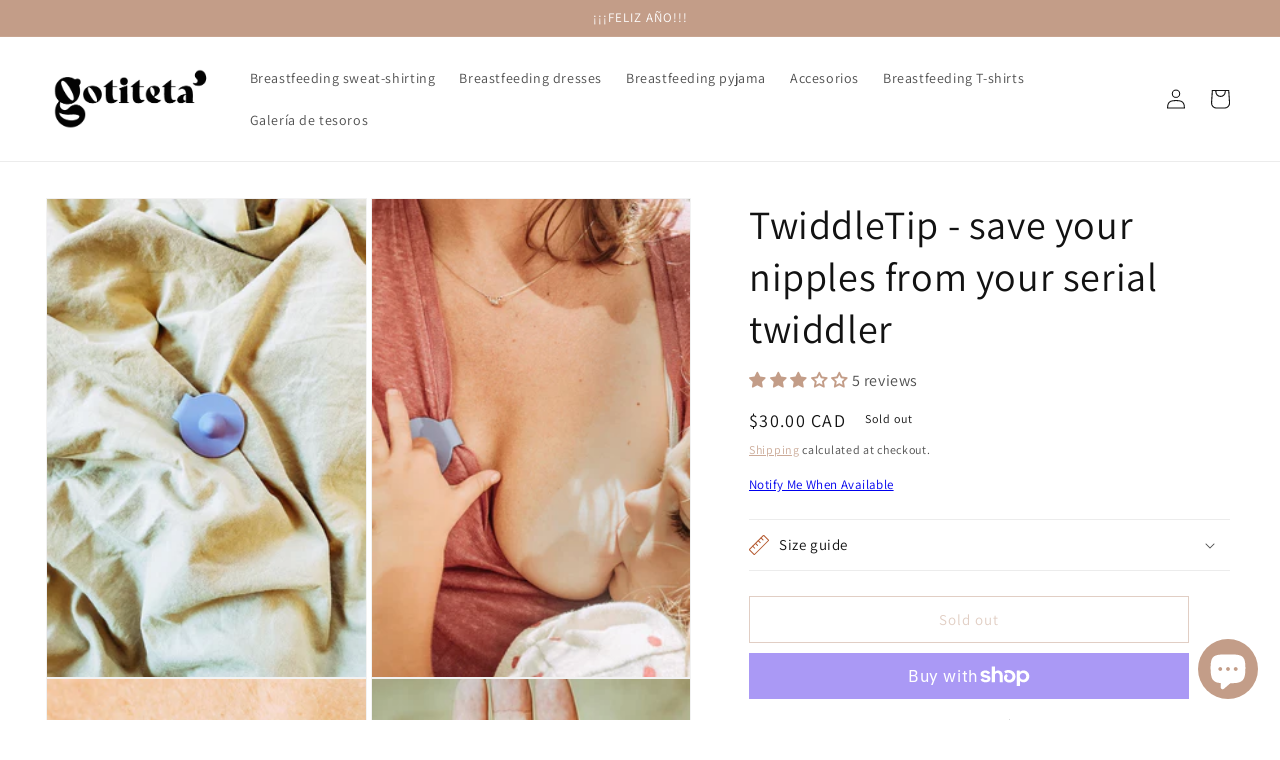

--- FILE ---
content_type: text/javascript; charset=utf-8
request_url: https://www.gotiteta.com/en-ca/products/twiddletip-salvador-de-pezones-de-la-radio-teta.js
body_size: 1490
content:
{"id":6646260498569,"title":"TwiddleTip - save your nipples from your serial twiddler","handle":"twiddletip-salvador-de-pezones-de-la-radio-teta","description":"\u003cmeta charset=\"UTF-8\"\u003e\n\u003cp class=\"p1\"\u003e\u003cspan class=\"s1\"\u003especial price for 2 units : if you and a friend (or just you) order 2 TwiddleTips, the unit will be cheaper. The price will be automatically updated at checkout for 39€ instead of 43,90€ ;) \u003c\/span\u003e\u003c\/p\u003e\n\u003cp class=\"p2\"\u003e\u003cspan class=\"s1\"\u003e\u003c\/span\u003e\u003cbr\u003e\u003c\/p\u003e\n\u003cp class=\"p1\"\u003e\u003cspan class=\"s1\"\u003eTwiddleTip: The accessory to say goodbye to breastfeeding discomfort\u003c\/span\u003e\u003c\/p\u003e\n\u003cp class=\"p2\"\u003e\u003cspan class=\"s1\"\u003e\u003c\/span\u003e\u003cbr\u003e\u003c\/p\u003e\n\u003cp class=\"p1\"\u003e\u003cspan class=\"s1\"\u003eDoes your baby tend to play with the other nipple while breastfeeding? This spontaneous and comforting act for the baby can be uncomfortable or painful for mom. The \"radio boob\" can be very irritating, when breastfeeding should be a pleasant, bonding time. This is where the TwiddleTip comes in, designed to alleviate the discomfort caused by the tuning reflex while breastfeeding your baby.\u003c\/span\u003e\u003c\/p\u003e\n\u003cp class=\"p1\"\u003e\u003cspan class=\"s1\"\u003eBenefits of the TwiddleTip:\u003c\/span\u003e\u003c\/p\u003e\n\u003cp class=\"p1\"\u003e\u003cspan class=\"s1\"\u003eGoodbye Discomfort: The TwiddleTip reduces the discomfort and pain caused by baby pinching the other nipple.\u003c\/span\u003e\u003c\/p\u003e\n\u003cp class=\"p1\"\u003e\u003cspan class=\"s1\"\u003eEntertain Baby: This attachment allows your little one to touch, manipulate, twist and stretch the TwiddleTip instead of your nipple, keeping their hands busy and away from your skin.\u003c\/span\u003e\u003c\/p\u003e\n\u003cp class=\"p1\"\u003e\u003cspan class=\"s1\"\u003eEasy to Use: Attach the TwiddleTip to your clothing and let baby play with it while feeding. Its soft touch makes it pleasant for baby.\u003c\/span\u003e\u003c\/p\u003e\n\u003cp class=\"p1\"\u003e\u003cspan class=\"s1\"\u003eHygienic and Safe: Invented in Denmark by a mom, the TwiddleTip is made of nickel-free stainless steel and coated with food-safe silicone, complying with European regulations. It is safe for skin and mouth contact, although it should not be used as a pacifier or teether.\u003c\/span\u003e\u003c\/p\u003e\n\u003cp class=\"p1\"\u003e\u003cspan class=\"s1\"\u003eDurable and Easy to Clean: Wash it with warm, soapy water, dry it and put it back on your shirt.\u003c\/span\u003e\u003c\/p\u003e\n\u003cp class=\"p1\"\u003e\u003cspan class=\"s1\"\u003eFor added comfort, hold the TwiddleTip close to your body before use, so it warms up and feels even better for both you and your baby.\u003c\/span\u003e\u003c\/p\u003e\n\u003cp class=\"p1\"\u003e\u003cspan class=\"s1\"\u003eSay goodbye to red marks and sore nipples!\u003c\/span\u003e\u003c\/p\u003e\n\u003cp class=\"p1\"\u003e\u003cspan class=\"s1\"\u003eThe TwiddleTip is the perfect solution for breastfeeding without discomfort, allowing mom and baby to enjoy this special moment in total comfort.\u003c\/span\u003e\u003c\/p\u003e\n\u003cp class=\"p2\"\u003e\u003cspan class=\"s1\"\u003e\u003c\/span\u003e\u003cbr\u003e\u003c\/p\u003e\n\u003cp class=\"p1\"\u003e\u003cspan class=\"s1\"\u003eImportant Notice: For hygienic reasons, we do not accept returns or exchanges on this product.\u003c\/span\u003e\u003c\/p\u003e\n\u003cp class=\"p2\"\u003e\u003cspan class=\"s1\"\u003e\u003c\/span\u003e\u003cbr\u003e\u003c\/p\u003e\n\u003cp class=\"p2\"\u003e\u0026nbsp;\u003c\/p\u003e\n\u003cp class=\"p1\"\u003e\u003cspan class=\"s1\"\u003eDo you want to sell the TwiddleTip in your store ?\u003c\/span\u003e\u003c\/p\u003e\n\u003cp class=\"p1\"\u003e\u003cspan class=\"s1\"\u003eContact us as Gotiteta is the exclusive distributor for professionals in Spain.\u003c\/span\u003e\u003c\/p\u003e","published_at":"2021-09-21T20:52:34+02:00","created_at":"2021-09-11T09:35:14+02:00","vendor":"Gotiteta","type":"","tags":["accesorio","b2b","complementos"],"price":3000,"price_min":3000,"price_max":3000,"available":false,"price_varies":false,"compare_at_price":null,"compare_at_price_min":0,"compare_at_price_max":0,"compare_at_price_varies":false,"variants":[{"id":39510967550089,"title":"Default Title","option1":"Default Title","option2":null,"option3":null,"sku":"","requires_shipping":true,"taxable":true,"featured_image":null,"available":false,"name":"TwiddleTip - save your nipples from your serial twiddler","public_title":null,"options":["Default Title"],"price":3000,"weight":50,"compare_at_price":null,"inventory_management":"shopify","barcode":"","requires_selling_plan":false,"selling_plan_allocations":[]}],"images":["\/\/cdn.shopify.com\/s\/files\/1\/0343\/4456\/6921\/products\/image_4865b1a3-9427-4961-87d6-d8a75491a8aa.jpg?v=1689836212","\/\/cdn.shopify.com\/s\/files\/1\/0343\/4456\/6921\/products\/image_4f36c9a0-a18f-41f2-8aaa-1a1e4b8808cb.jpg?v=1689836213","\/\/cdn.shopify.com\/s\/files\/1\/0343\/4456\/6921\/products\/image_51f6e647-5ce4-4ed3-bb07-2249b78f3574.jpg?v=1689836214","\/\/cdn.shopify.com\/s\/files\/1\/0343\/4456\/6921\/products\/image_aae59964-e32a-4c15-90f3-747ca3a161bc.jpg?v=1689836215","\/\/cdn.shopify.com\/s\/files\/1\/0343\/4456\/6921\/products\/image_ed9a7b86-372e-4b18-87fd-4c8b8570e774.jpg?v=1689836216","\/\/cdn.shopify.com\/s\/files\/1\/0343\/4456\/6921\/products\/image_25a67f06-d84f-4793-a9e3-a3cbe82b539b.jpg?v=1689836217"],"featured_image":"\/\/cdn.shopify.com\/s\/files\/1\/0343\/4456\/6921\/products\/image_4865b1a3-9427-4961-87d6-d8a75491a8aa.jpg?v=1689836212","options":[{"name":"Title","position":1,"values":["Default Title"]}],"url":"\/en-ca\/products\/twiddletip-salvador-de-pezones-de-la-radio-teta","media":[{"alt":"TwiddleTip - Salvador de pezon de la “radio teta”-Gotiteta","id":21261242433673,"position":1,"preview_image":{"aspect_ratio":0.667,"height":1200,"width":800,"src":"https:\/\/cdn.shopify.com\/s\/files\/1\/0343\/4456\/6921\/products\/image_4865b1a3-9427-4961-87d6-d8a75491a8aa.jpg?v=1689836212"},"aspect_ratio":0.667,"height":1200,"media_type":"image","src":"https:\/\/cdn.shopify.com\/s\/files\/1\/0343\/4456\/6921\/products\/image_4865b1a3-9427-4961-87d6-d8a75491a8aa.jpg?v=1689836212","width":800},{"alt":"TwiddleTip - Salvador de pezon de la “radio teta”-Gotiteta","id":21261242368137,"position":2,"preview_image":{"aspect_ratio":0.667,"height":1200,"width":800,"src":"https:\/\/cdn.shopify.com\/s\/files\/1\/0343\/4456\/6921\/products\/image_4f36c9a0-a18f-41f2-8aaa-1a1e4b8808cb.jpg?v=1689836213"},"aspect_ratio":0.667,"height":1200,"media_type":"image","src":"https:\/\/cdn.shopify.com\/s\/files\/1\/0343\/4456\/6921\/products\/image_4f36c9a0-a18f-41f2-8aaa-1a1e4b8808cb.jpg?v=1689836213","width":800},{"alt":"TwiddleTip - Salvador de pezon de la “radio teta”-Gotiteta","id":21261242597513,"position":3,"preview_image":{"aspect_ratio":0.667,"height":1200,"width":800,"src":"https:\/\/cdn.shopify.com\/s\/files\/1\/0343\/4456\/6921\/products\/image_51f6e647-5ce4-4ed3-bb07-2249b78f3574.jpg?v=1689836214"},"aspect_ratio":0.667,"height":1200,"media_type":"image","src":"https:\/\/cdn.shopify.com\/s\/files\/1\/0343\/4456\/6921\/products\/image_51f6e647-5ce4-4ed3-bb07-2249b78f3574.jpg?v=1689836214","width":800},{"alt":"TwiddleTip - Salvador de pezon de la “radio teta”-Gotiteta","id":21261258817673,"position":4,"preview_image":{"aspect_ratio":0.667,"height":1200,"width":800,"src":"https:\/\/cdn.shopify.com\/s\/files\/1\/0343\/4456\/6921\/products\/image_aae59964-e32a-4c15-90f3-747ca3a161bc.jpg?v=1689836215"},"aspect_ratio":0.667,"height":1200,"media_type":"image","src":"https:\/\/cdn.shopify.com\/s\/files\/1\/0343\/4456\/6921\/products\/image_aae59964-e32a-4c15-90f3-747ca3a161bc.jpg?v=1689836215","width":800},{"alt":"TwiddleTip - Salvador de pezon de la “radio teta”-Gotiteta","id":21261258883209,"position":5,"preview_image":{"aspect_ratio":0.667,"height":1200,"width":800,"src":"https:\/\/cdn.shopify.com\/s\/files\/1\/0343\/4456\/6921\/products\/image_ed9a7b86-372e-4b18-87fd-4c8b8570e774.jpg?v=1689836216"},"aspect_ratio":0.667,"height":1200,"media_type":"image","src":"https:\/\/cdn.shopify.com\/s\/files\/1\/0343\/4456\/6921\/products\/image_ed9a7b86-372e-4b18-87fd-4c8b8570e774.jpg?v=1689836216","width":800},{"alt":"TwiddleTip - Salvador de pezon de la “radio teta”-Gotiteta","id":21261258915977,"position":6,"preview_image":{"aspect_ratio":0.667,"height":1200,"width":800,"src":"https:\/\/cdn.shopify.com\/s\/files\/1\/0343\/4456\/6921\/products\/image_25a67f06-d84f-4793-a9e3-a3cbe82b539b.jpg?v=1689836217"},"aspect_ratio":0.667,"height":1200,"media_type":"image","src":"https:\/\/cdn.shopify.com\/s\/files\/1\/0343\/4456\/6921\/products\/image_25a67f06-d84f-4793-a9e3-a3cbe82b539b.jpg?v=1689836217","width":800}],"requires_selling_plan":false,"selling_plan_groups":[]}